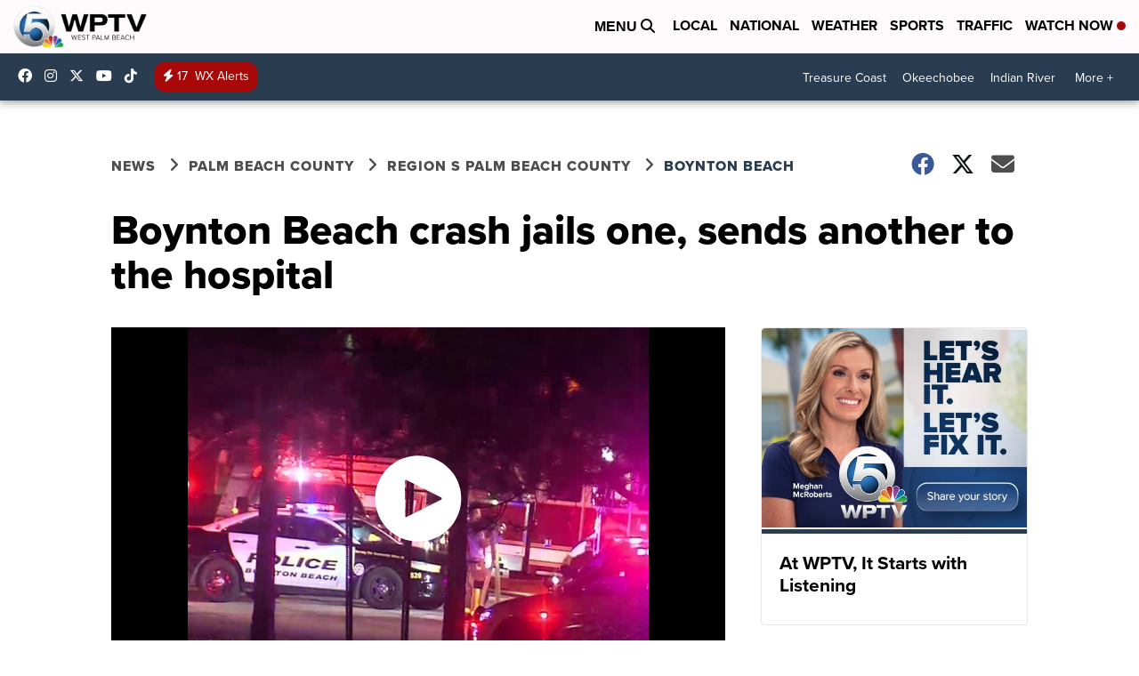

--- FILE ---
content_type: image/svg+xml
request_url: https://assets.scrippsdigital.com/cms/video/images/next-solid.svg
body_size: 737
content:
<?xml version="1.0" encoding="utf-8"?>
<!-- Generator: Adobe Illustrator 26.5.0, SVG Export Plug-In . SVG Version: 6.00 Build 0)  -->
<svg version="1.1" id="Layer_1" xmlns="http://www.w3.org/2000/svg" xmlns:xlink="http://www.w3.org/1999/xlink" x="0px" y="0px"
	 viewBox="0 0 576 512" style="enable-background:new 0 0 576 512;" xml:space="preserve">
<style type="text/css">
	.st0{fill:#FFFFFF;}
</style>
<path class="st0" d="M437.3,478.9c20.6,0,36.3-16.7,36.3-37.3V69.4c0-20.6-16.7-37.3-37.3-37.3C415.7,32,400,48.8,400,68.3v373.2
	C400,463.2,417.7,478.9,437.3,478.9z M163.7,471.3l224-185.6c8.9-7.5,13.3-18.1,13.3-28.7c0-10.6-4.4-21.2-13.3-28.7l-224-185.6
	c-24.1-22-61.3-5.2-61.3,26.7v373.2C102.4,474.5,139.6,491.3,163.7,471.3z"/>
</svg>


--- FILE ---
content_type: application/javascript; charset=utf-8
request_url: https://fundingchoicesmessages.google.com/f/AGSKWxVW4RUxXH0S2dfkD3ucmoZA4YAERwvEHvEUFBWBpHZyB1RqMzdkS9P36g1QXT2Q9FT4FpHPhRh4g7Gfku4rugvYcNNtB2PphjvFvn29TWL6Jz5umcB-loBLAprxAD9lnS5lkZZFVMpZgLCAtiuVAyVVqFwc_JDZ7NBMvyW8s6xzzGXqUnv_3mQICFBE/_/footertextads..hk/ads//ad728x90./adprove_/flashad.
body_size: -1287
content:
window['7e8d4d0f-6815-4bbf-b596-b543d8a5ca5d'] = true;